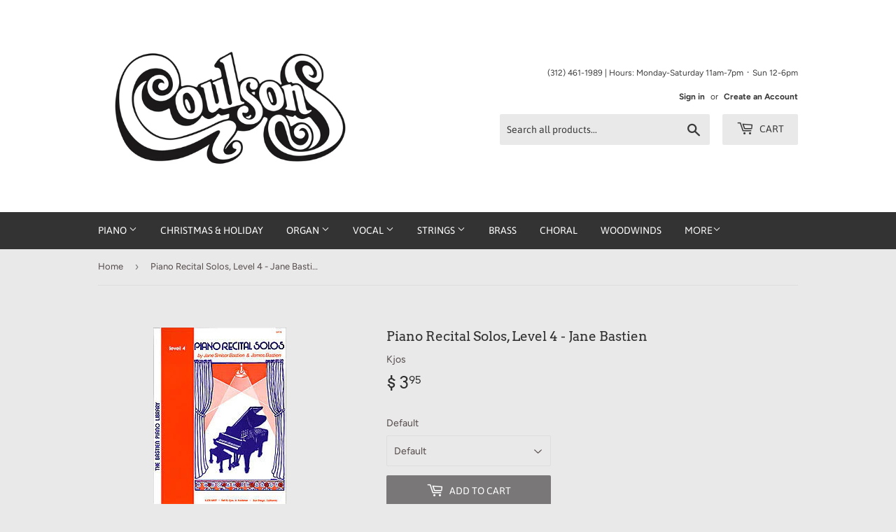

--- FILE ---
content_type: text/html; charset=utf-8
request_url: https://coulsonsmusic.com/products/piano-recital-solos-level-4-jane-bastien
body_size: 17959
content:
<!doctype html>
<html class="no-touch no-js">
<head>
  <script>(function(H){H.className=H.className.replace(/\bno-js\b/,'js')})(document.documentElement)</script>
  <!-- Basic page needs ================================================== -->
  <meta charset="utf-8">
  <meta http-equiv="X-UA-Compatible" content="IE=edge,chrome=1">

  

  <!-- Title and description ================================================== -->
  <title>
  Piano Recital Solos, Level 4 - Jane Bastien &ndash; Coulsons Sheet Music
  </title>

  
    <meta name="description" content="Piano Recital Solos, Level 4 composed by James Bastien and Jane Smisor Bastien. For piano (Bastien Supplementary Books). Bastien Piano. Bastien Piano Library. Instructional, Method and Solos. Level 4. Performance part. Standard notation and fingerings. 24 pages. Published by Neil A. Kjos Music Company (KJ.WP78). The or">
  

  <!-- Product meta ================================================== -->
  <!-- /snippets/social-meta-tags.liquid -->




<meta property="og:site_name" content="Coulsons Sheet Music">
<meta property="og:url" content="https://coulsonsmusic.com/products/piano-recital-solos-level-4-jane-bastien">
<meta property="og:title" content="Piano Recital Solos, Level 4 - Jane Bastien">
<meta property="og:type" content="product">
<meta property="og:description" content="Piano Recital Solos, Level 4 composed by James Bastien and Jane Smisor Bastien. For piano (Bastien Supplementary Books). Bastien Piano. Bastien Piano Library. Instructional, Method and Solos. Level 4. Performance part. Standard notation and fingerings. 24 pages. Published by Neil A. Kjos Music Company (KJ.WP78). The or">

  <meta property="og:price:amount" content="3.95">
  <meta property="og:price:currency" content="USD">

<meta property="og:image" content="http://coulsonsmusic.com/cdn/shop/products/315169_1200x1200.jpeg?v=1416243185">
<meta property="og:image:secure_url" content="https://coulsonsmusic.com/cdn/shop/products/315169_1200x1200.jpeg?v=1416243185">


  <meta name="twitter:site" content="@@coulsonsmusic">

<meta name="twitter:card" content="summary_large_image">
<meta name="twitter:title" content="Piano Recital Solos, Level 4 - Jane Bastien">
<meta name="twitter:description" content="Piano Recital Solos, Level 4 composed by James Bastien and Jane Smisor Bastien. For piano (Bastien Supplementary Books). Bastien Piano. Bastien Piano Library. Instructional, Method and Solos. Level 4. Performance part. Standard notation and fingerings. 24 pages. Published by Neil A. Kjos Music Company (KJ.WP78). The or">


  <!-- Helpers ================================================== -->
  <link rel="canonical" href="https://coulsonsmusic.com/products/piano-recital-solos-level-4-jane-bastien">
  <meta name="viewport" content="width=device-width,initial-scale=1">

  <!-- CSS ================================================== -->
  <link href="//coulsonsmusic.com/cdn/shop/t/17/assets/theme.scss.css?v=81667686995875843041759331699" rel="stylesheet" type="text/css" media="all" />

  <!-- Header hook for plugins ================================================== -->
  <script>window.performance && window.performance.mark && window.performance.mark('shopify.content_for_header.start');</script><meta id="shopify-digital-wallet" name="shopify-digital-wallet" content="/6756747/digital_wallets/dialog">
<meta name="shopify-checkout-api-token" content="76d3d699510a3d65a91eb12581e83564">
<meta id="in-context-paypal-metadata" data-shop-id="6756747" data-venmo-supported="false" data-environment="production" data-locale="en_US" data-paypal-v4="true" data-currency="USD">
<link rel="alternate" type="application/json+oembed" href="https://coulsonsmusic.com/products/piano-recital-solos-level-4-jane-bastien.oembed">
<script async="async" src="/checkouts/internal/preloads.js?locale=en-US"></script>
<link rel="preconnect" href="https://shop.app" crossorigin="anonymous">
<script async="async" src="https://shop.app/checkouts/internal/preloads.js?locale=en-US&shop_id=6756747" crossorigin="anonymous"></script>
<script id="shopify-features" type="application/json">{"accessToken":"76d3d699510a3d65a91eb12581e83564","betas":["rich-media-storefront-analytics"],"domain":"coulsonsmusic.com","predictiveSearch":true,"shopId":6756747,"locale":"en"}</script>
<script>var Shopify = Shopify || {};
Shopify.shop = "coulsons-sheet-music.myshopify.com";
Shopify.locale = "en";
Shopify.currency = {"active":"USD","rate":"1.0"};
Shopify.country = "US";
Shopify.theme = {"name":"Copy of Supply (New)","id":121520357481,"schema_name":"Supply","schema_version":"7.2.3","theme_store_id":679,"role":"main"};
Shopify.theme.handle = "null";
Shopify.theme.style = {"id":null,"handle":null};
Shopify.cdnHost = "coulsonsmusic.com/cdn";
Shopify.routes = Shopify.routes || {};
Shopify.routes.root = "/";</script>
<script type="module">!function(o){(o.Shopify=o.Shopify||{}).modules=!0}(window);</script>
<script>!function(o){function n(){var o=[];function n(){o.push(Array.prototype.slice.apply(arguments))}return n.q=o,n}var t=o.Shopify=o.Shopify||{};t.loadFeatures=n(),t.autoloadFeatures=n()}(window);</script>
<script>
  window.ShopifyPay = window.ShopifyPay || {};
  window.ShopifyPay.apiHost = "shop.app\/pay";
  window.ShopifyPay.redirectState = null;
</script>
<script id="shop-js-analytics" type="application/json">{"pageType":"product"}</script>
<script defer="defer" async type="module" src="//coulsonsmusic.com/cdn/shopifycloud/shop-js/modules/v2/client.init-shop-cart-sync_Bc8-qrdt.en.esm.js"></script>
<script defer="defer" async type="module" src="//coulsonsmusic.com/cdn/shopifycloud/shop-js/modules/v2/chunk.common_CmNk3qlo.esm.js"></script>
<script type="module">
  await import("//coulsonsmusic.com/cdn/shopifycloud/shop-js/modules/v2/client.init-shop-cart-sync_Bc8-qrdt.en.esm.js");
await import("//coulsonsmusic.com/cdn/shopifycloud/shop-js/modules/v2/chunk.common_CmNk3qlo.esm.js");

  window.Shopify.SignInWithShop?.initShopCartSync?.({"fedCMEnabled":true,"windoidEnabled":true});

</script>
<script>
  window.Shopify = window.Shopify || {};
  if (!window.Shopify.featureAssets) window.Shopify.featureAssets = {};
  window.Shopify.featureAssets['shop-js'] = {"shop-cart-sync":["modules/v2/client.shop-cart-sync_DOpY4EW0.en.esm.js","modules/v2/chunk.common_CmNk3qlo.esm.js"],"shop-button":["modules/v2/client.shop-button_CI-s0xGZ.en.esm.js","modules/v2/chunk.common_CmNk3qlo.esm.js"],"init-fed-cm":["modules/v2/client.init-fed-cm_D2vsy40D.en.esm.js","modules/v2/chunk.common_CmNk3qlo.esm.js"],"init-windoid":["modules/v2/client.init-windoid_CXNAd0Cm.en.esm.js","modules/v2/chunk.common_CmNk3qlo.esm.js"],"shop-toast-manager":["modules/v2/client.shop-toast-manager_Cx0C6may.en.esm.js","modules/v2/chunk.common_CmNk3qlo.esm.js"],"shop-cash-offers":["modules/v2/client.shop-cash-offers_CL9Nay2h.en.esm.js","modules/v2/chunk.common_CmNk3qlo.esm.js","modules/v2/chunk.modal_CvhjeixQ.esm.js"],"avatar":["modules/v2/client.avatar_BTnouDA3.en.esm.js"],"init-shop-email-lookup-coordinator":["modules/v2/client.init-shop-email-lookup-coordinator_B9mmbKi4.en.esm.js","modules/v2/chunk.common_CmNk3qlo.esm.js"],"init-shop-cart-sync":["modules/v2/client.init-shop-cart-sync_Bc8-qrdt.en.esm.js","modules/v2/chunk.common_CmNk3qlo.esm.js"],"pay-button":["modules/v2/client.pay-button_Bhm3077V.en.esm.js","modules/v2/chunk.common_CmNk3qlo.esm.js"],"init-customer-accounts-sign-up":["modules/v2/client.init-customer-accounts-sign-up_C7zhr03q.en.esm.js","modules/v2/client.shop-login-button_BbMx65lK.en.esm.js","modules/v2/chunk.common_CmNk3qlo.esm.js","modules/v2/chunk.modal_CvhjeixQ.esm.js"],"init-shop-for-new-customer-accounts":["modules/v2/client.init-shop-for-new-customer-accounts_rLbLSDTe.en.esm.js","modules/v2/client.shop-login-button_BbMx65lK.en.esm.js","modules/v2/chunk.common_CmNk3qlo.esm.js","modules/v2/chunk.modal_CvhjeixQ.esm.js"],"checkout-modal":["modules/v2/client.checkout-modal_Fp9GouFF.en.esm.js","modules/v2/chunk.common_CmNk3qlo.esm.js","modules/v2/chunk.modal_CvhjeixQ.esm.js"],"init-customer-accounts":["modules/v2/client.init-customer-accounts_DkVf8Jdu.en.esm.js","modules/v2/client.shop-login-button_BbMx65lK.en.esm.js","modules/v2/chunk.common_CmNk3qlo.esm.js","modules/v2/chunk.modal_CvhjeixQ.esm.js"],"shop-login-button":["modules/v2/client.shop-login-button_BbMx65lK.en.esm.js","modules/v2/chunk.common_CmNk3qlo.esm.js","modules/v2/chunk.modal_CvhjeixQ.esm.js"],"shop-login":["modules/v2/client.shop-login_B9KWmZaW.en.esm.js","modules/v2/chunk.common_CmNk3qlo.esm.js","modules/v2/chunk.modal_CvhjeixQ.esm.js"],"shop-follow-button":["modules/v2/client.shop-follow-button_B-omSWeu.en.esm.js","modules/v2/chunk.common_CmNk3qlo.esm.js","modules/v2/chunk.modal_CvhjeixQ.esm.js"],"lead-capture":["modules/v2/client.lead-capture_DZQFWrYz.en.esm.js","modules/v2/chunk.common_CmNk3qlo.esm.js","modules/v2/chunk.modal_CvhjeixQ.esm.js"],"payment-terms":["modules/v2/client.payment-terms_Bl_bs7GP.en.esm.js","modules/v2/chunk.common_CmNk3qlo.esm.js","modules/v2/chunk.modal_CvhjeixQ.esm.js"]};
</script>
<script id="__st">var __st={"a":6756747,"offset":-21600,"reqid":"88b159c6-3882-4cab-82a0-773a54ab5f32-1762194677","pageurl":"coulsonsmusic.com\/products\/piano-recital-solos-level-4-jane-bastien","u":"e4e813468fd2","p":"product","rtyp":"product","rid":389995743};</script>
<script>window.ShopifyPaypalV4VisibilityTracking = true;</script>
<script id="captcha-bootstrap">!function(){'use strict';const t='contact',e='account',n='new_comment',o=[[t,t],['blogs',n],['comments',n],[t,'customer']],c=[[e,'customer_login'],[e,'guest_login'],[e,'recover_customer_password'],[e,'create_customer']],r=t=>t.map((([t,e])=>`form[action*='/${t}']:not([data-nocaptcha='true']) input[name='form_type'][value='${e}']`)).join(','),a=t=>()=>t?[...document.querySelectorAll(t)].map((t=>t.form)):[];function s(){const t=[...o],e=r(t);return a(e)}const i='password',u='form_key',d=['recaptcha-v3-token','g-recaptcha-response','h-captcha-response',i],f=()=>{try{return window.sessionStorage}catch{return}},m='__shopify_v',_=t=>t.elements[u];function p(t,e,n=!1){try{const o=window.sessionStorage,c=JSON.parse(o.getItem(e)),{data:r}=function(t){const{data:e,action:n}=t;return t[m]||n?{data:e,action:n}:{data:t,action:n}}(c);for(const[e,n]of Object.entries(r))t.elements[e]&&(t.elements[e].value=n);n&&o.removeItem(e)}catch(o){console.error('form repopulation failed',{error:o})}}const l='form_type',E='cptcha';function T(t){t.dataset[E]=!0}const w=window,h=w.document,L='Shopify',v='ce_forms',y='captcha';let A=!1;((t,e)=>{const n=(g='f06e6c50-85a8-45c8-87d0-21a2b65856fe',I='https://cdn.shopify.com/shopifycloud/storefront-forms-hcaptcha/ce_storefront_forms_captcha_hcaptcha.v1.5.2.iife.js',D={infoText:'Protected by hCaptcha',privacyText:'Privacy',termsText:'Terms'},(t,e,n)=>{const o=w[L][v],c=o.bindForm;if(c)return c(t,g,e,D).then(n);var r;o.q.push([[t,g,e,D],n]),r=I,A||(h.body.append(Object.assign(h.createElement('script'),{id:'captcha-provider',async:!0,src:r})),A=!0)});var g,I,D;w[L]=w[L]||{},w[L][v]=w[L][v]||{},w[L][v].q=[],w[L][y]=w[L][y]||{},w[L][y].protect=function(t,e){n(t,void 0,e),T(t)},Object.freeze(w[L][y]),function(t,e,n,w,h,L){const[v,y,A,g]=function(t,e,n){const i=e?o:[],u=t?c:[],d=[...i,...u],f=r(d),m=r(i),_=r(d.filter((([t,e])=>n.includes(e))));return[a(f),a(m),a(_),s()]}(w,h,L),I=t=>{const e=t.target;return e instanceof HTMLFormElement?e:e&&e.form},D=t=>v().includes(t);t.addEventListener('submit',(t=>{const e=I(t);if(!e)return;const n=D(e)&&!e.dataset.hcaptchaBound&&!e.dataset.recaptchaBound,o=_(e),c=g().includes(e)&&(!o||!o.value);(n||c)&&t.preventDefault(),c&&!n&&(function(t){try{if(!f())return;!function(t){const e=f();if(!e)return;const n=_(t);if(!n)return;const o=n.value;o&&e.removeItem(o)}(t);const e=Array.from(Array(32),(()=>Math.random().toString(36)[2])).join('');!function(t,e){_(t)||t.append(Object.assign(document.createElement('input'),{type:'hidden',name:u})),t.elements[u].value=e}(t,e),function(t,e){const n=f();if(!n)return;const o=[...t.querySelectorAll(`input[type='${i}']`)].map((({name:t})=>t)),c=[...d,...o],r={};for(const[a,s]of new FormData(t).entries())c.includes(a)||(r[a]=s);n.setItem(e,JSON.stringify({[m]:1,action:t.action,data:r}))}(t,e)}catch(e){console.error('failed to persist form',e)}}(e),e.submit())}));const S=(t,e)=>{t&&!t.dataset[E]&&(n(t,e.some((e=>e===t))),T(t))};for(const o of['focusin','change'])t.addEventListener(o,(t=>{const e=I(t);D(e)&&S(e,y())}));const B=e.get('form_key'),M=e.get(l),P=B&&M;t.addEventListener('DOMContentLoaded',(()=>{const t=y();if(P)for(const e of t)e.elements[l].value===M&&p(e,B);[...new Set([...A(),...v().filter((t=>'true'===t.dataset.shopifyCaptcha))])].forEach((e=>S(e,t)))}))}(h,new URLSearchParams(w.location.search),n,t,e,['guest_login'])})(!0,!0)}();</script>
<script integrity="sha256-52AcMU7V7pcBOXWImdc/TAGTFKeNjmkeM1Pvks/DTgc=" data-source-attribution="shopify.loadfeatures" defer="defer" src="//coulsonsmusic.com/cdn/shopifycloud/storefront/assets/storefront/load_feature-81c60534.js" crossorigin="anonymous"></script>
<script crossorigin="anonymous" defer="defer" src="//coulsonsmusic.com/cdn/shopifycloud/storefront/assets/shopify_pay/storefront-65b4c6d7.js?v=20250812"></script>
<script data-source-attribution="shopify.dynamic_checkout.dynamic.init">var Shopify=Shopify||{};Shopify.PaymentButton=Shopify.PaymentButton||{isStorefrontPortableWallets:!0,init:function(){window.Shopify.PaymentButton.init=function(){};var t=document.createElement("script");t.src="https://coulsonsmusic.com/cdn/shopifycloud/portable-wallets/latest/portable-wallets.en.js",t.type="module",document.head.appendChild(t)}};
</script>
<script data-source-attribution="shopify.dynamic_checkout.buyer_consent">
  function portableWalletsHideBuyerConsent(e){var t=document.getElementById("shopify-buyer-consent"),n=document.getElementById("shopify-subscription-policy-button");t&&n&&(t.classList.add("hidden"),t.setAttribute("aria-hidden","true"),n.removeEventListener("click",e))}function portableWalletsShowBuyerConsent(e){var t=document.getElementById("shopify-buyer-consent"),n=document.getElementById("shopify-subscription-policy-button");t&&n&&(t.classList.remove("hidden"),t.removeAttribute("aria-hidden"),n.addEventListener("click",e))}window.Shopify?.PaymentButton&&(window.Shopify.PaymentButton.hideBuyerConsent=portableWalletsHideBuyerConsent,window.Shopify.PaymentButton.showBuyerConsent=portableWalletsShowBuyerConsent);
</script>
<script data-source-attribution="shopify.dynamic_checkout.cart.bootstrap">document.addEventListener("DOMContentLoaded",(function(){function t(){return document.querySelector("shopify-accelerated-checkout-cart, shopify-accelerated-checkout")}if(t())Shopify.PaymentButton.init();else{new MutationObserver((function(e,n){t()&&(Shopify.PaymentButton.init(),n.disconnect())})).observe(document.body,{childList:!0,subtree:!0})}}));
</script>
<link id="shopify-accelerated-checkout-styles" rel="stylesheet" media="screen" href="https://coulsonsmusic.com/cdn/shopifycloud/portable-wallets/latest/accelerated-checkout-backwards-compat.css" crossorigin="anonymous">
<style id="shopify-accelerated-checkout-cart">
        #shopify-buyer-consent {
  margin-top: 1em;
  display: inline-block;
  width: 100%;
}

#shopify-buyer-consent.hidden {
  display: none;
}

#shopify-subscription-policy-button {
  background: none;
  border: none;
  padding: 0;
  text-decoration: underline;
  font-size: inherit;
  cursor: pointer;
}

#shopify-subscription-policy-button::before {
  box-shadow: none;
}

      </style>

<script>window.performance && window.performance.mark && window.performance.mark('shopify.content_for_header.end');</script>

  
  

  <script src="//coulsonsmusic.com/cdn/shop/t/17/assets/jquery-2.2.3.min.js?v=58211863146907186831646950073" type="text/javascript"></script>

  <script src="//coulsonsmusic.com/cdn/shop/t/17/assets/lazysizes.min.js?v=8147953233334221341646950073" async="async"></script>
  <script src="//coulsonsmusic.com/cdn/shop/t/17/assets/vendor.js?v=106177282645720727331646950076" defer="defer"></script>
  <script src="//coulsonsmusic.com/cdn/shop/t/17/assets/theme.js?v=44202447189188672501646950087" defer="defer"></script>



  <!-- "snippets/shogun-head.liquid" was not rendered, the associated app was uninstalled -->
<link href="https://monorail-edge.shopifysvc.com" rel="dns-prefetch">
<script>(function(){if ("sendBeacon" in navigator && "performance" in window) {try {var session_token_from_headers = performance.getEntriesByType('navigation')[0].serverTiming.find(x => x.name == '_s').description;} catch {var session_token_from_headers = undefined;}var session_cookie_matches = document.cookie.match(/_shopify_s=([^;]*)/);var session_token_from_cookie = session_cookie_matches && session_cookie_matches.length === 2 ? session_cookie_matches[1] : "";var session_token = session_token_from_headers || session_token_from_cookie || "";function handle_abandonment_event(e) {var entries = performance.getEntries().filter(function(entry) {return /monorail-edge.shopifysvc.com/.test(entry.name);});if (!window.abandonment_tracked && entries.length === 0) {window.abandonment_tracked = true;var currentMs = Date.now();var navigation_start = performance.timing.navigationStart;var payload = {shop_id: 6756747,url: window.location.href,navigation_start,duration: currentMs - navigation_start,session_token,page_type: "product"};window.navigator.sendBeacon("https://monorail-edge.shopifysvc.com/v1/produce", JSON.stringify({schema_id: "online_store_buyer_site_abandonment/1.1",payload: payload,metadata: {event_created_at_ms: currentMs,event_sent_at_ms: currentMs}}));}}window.addEventListener('pagehide', handle_abandonment_event);}}());</script>
<script id="web-pixels-manager-setup">(function e(e,d,r,n,o){if(void 0===o&&(o={}),!Boolean(null===(a=null===(i=window.Shopify)||void 0===i?void 0:i.analytics)||void 0===a?void 0:a.replayQueue)){var i,a;window.Shopify=window.Shopify||{};var t=window.Shopify;t.analytics=t.analytics||{};var s=t.analytics;s.replayQueue=[],s.publish=function(e,d,r){return s.replayQueue.push([e,d,r]),!0};try{self.performance.mark("wpm:start")}catch(e){}var l=function(){var e={modern:/Edge?\/(1{2}[4-9]|1[2-9]\d|[2-9]\d{2}|\d{4,})\.\d+(\.\d+|)|Firefox\/(1{2}[4-9]|1[2-9]\d|[2-9]\d{2}|\d{4,})\.\d+(\.\d+|)|Chrom(ium|e)\/(9{2}|\d{3,})\.\d+(\.\d+|)|(Maci|X1{2}).+ Version\/(15\.\d+|(1[6-9]|[2-9]\d|\d{3,})\.\d+)([,.]\d+|)( \(\w+\)|)( Mobile\/\w+|) Safari\/|Chrome.+OPR\/(9{2}|\d{3,})\.\d+\.\d+|(CPU[ +]OS|iPhone[ +]OS|CPU[ +]iPhone|CPU IPhone OS|CPU iPad OS)[ +]+(15[._]\d+|(1[6-9]|[2-9]\d|\d{3,})[._]\d+)([._]\d+|)|Android:?[ /-](13[3-9]|1[4-9]\d|[2-9]\d{2}|\d{4,})(\.\d+|)(\.\d+|)|Android.+Firefox\/(13[5-9]|1[4-9]\d|[2-9]\d{2}|\d{4,})\.\d+(\.\d+|)|Android.+Chrom(ium|e)\/(13[3-9]|1[4-9]\d|[2-9]\d{2}|\d{4,})\.\d+(\.\d+|)|SamsungBrowser\/([2-9]\d|\d{3,})\.\d+/,legacy:/Edge?\/(1[6-9]|[2-9]\d|\d{3,})\.\d+(\.\d+|)|Firefox\/(5[4-9]|[6-9]\d|\d{3,})\.\d+(\.\d+|)|Chrom(ium|e)\/(5[1-9]|[6-9]\d|\d{3,})\.\d+(\.\d+|)([\d.]+$|.*Safari\/(?![\d.]+ Edge\/[\d.]+$))|(Maci|X1{2}).+ Version\/(10\.\d+|(1[1-9]|[2-9]\d|\d{3,})\.\d+)([,.]\d+|)( \(\w+\)|)( Mobile\/\w+|) Safari\/|Chrome.+OPR\/(3[89]|[4-9]\d|\d{3,})\.\d+\.\d+|(CPU[ +]OS|iPhone[ +]OS|CPU[ +]iPhone|CPU IPhone OS|CPU iPad OS)[ +]+(10[._]\d+|(1[1-9]|[2-9]\d|\d{3,})[._]\d+)([._]\d+|)|Android:?[ /-](13[3-9]|1[4-9]\d|[2-9]\d{2}|\d{4,})(\.\d+|)(\.\d+|)|Mobile Safari.+OPR\/([89]\d|\d{3,})\.\d+\.\d+|Android.+Firefox\/(13[5-9]|1[4-9]\d|[2-9]\d{2}|\d{4,})\.\d+(\.\d+|)|Android.+Chrom(ium|e)\/(13[3-9]|1[4-9]\d|[2-9]\d{2}|\d{4,})\.\d+(\.\d+|)|Android.+(UC? ?Browser|UCWEB|U3)[ /]?(15\.([5-9]|\d{2,})|(1[6-9]|[2-9]\d|\d{3,})\.\d+)\.\d+|SamsungBrowser\/(5\.\d+|([6-9]|\d{2,})\.\d+)|Android.+MQ{2}Browser\/(14(\.(9|\d{2,})|)|(1[5-9]|[2-9]\d|\d{3,})(\.\d+|))(\.\d+|)|K[Aa][Ii]OS\/(3\.\d+|([4-9]|\d{2,})\.\d+)(\.\d+|)/},d=e.modern,r=e.legacy,n=navigator.userAgent;return n.match(d)?"modern":n.match(r)?"legacy":"unknown"}(),u="modern"===l?"modern":"legacy",c=(null!=n?n:{modern:"",legacy:""})[u],f=function(e){return[e.baseUrl,"/wpm","/b",e.hashVersion,"modern"===e.buildTarget?"m":"l",".js"].join("")}({baseUrl:d,hashVersion:r,buildTarget:u}),m=function(e){var d=e.version,r=e.bundleTarget,n=e.surface,o=e.pageUrl,i=e.monorailEndpoint;return{emit:function(e){var a=e.status,t=e.errorMsg,s=(new Date).getTime(),l=JSON.stringify({metadata:{event_sent_at_ms:s},events:[{schema_id:"web_pixels_manager_load/3.1",payload:{version:d,bundle_target:r,page_url:o,status:a,surface:n,error_msg:t},metadata:{event_created_at_ms:s}}]});if(!i)return console&&console.warn&&console.warn("[Web Pixels Manager] No Monorail endpoint provided, skipping logging."),!1;try{return self.navigator.sendBeacon.bind(self.navigator)(i,l)}catch(e){}var u=new XMLHttpRequest;try{return u.open("POST",i,!0),u.setRequestHeader("Content-Type","text/plain"),u.send(l),!0}catch(e){return console&&console.warn&&console.warn("[Web Pixels Manager] Got an unhandled error while logging to Monorail."),!1}}}}({version:r,bundleTarget:l,surface:e.surface,pageUrl:self.location.href,monorailEndpoint:e.monorailEndpoint});try{o.browserTarget=l,function(e){var d=e.src,r=e.async,n=void 0===r||r,o=e.onload,i=e.onerror,a=e.sri,t=e.scriptDataAttributes,s=void 0===t?{}:t,l=document.createElement("script"),u=document.querySelector("head"),c=document.querySelector("body");if(l.async=n,l.src=d,a&&(l.integrity=a,l.crossOrigin="anonymous"),s)for(var f in s)if(Object.prototype.hasOwnProperty.call(s,f))try{l.dataset[f]=s[f]}catch(e){}if(o&&l.addEventListener("load",o),i&&l.addEventListener("error",i),u)u.appendChild(l);else{if(!c)throw new Error("Did not find a head or body element to append the script");c.appendChild(l)}}({src:f,async:!0,onload:function(){if(!function(){var e,d;return Boolean(null===(d=null===(e=window.Shopify)||void 0===e?void 0:e.analytics)||void 0===d?void 0:d.initialized)}()){var d=window.webPixelsManager.init(e)||void 0;if(d){var r=window.Shopify.analytics;r.replayQueue.forEach((function(e){var r=e[0],n=e[1],o=e[2];d.publishCustomEvent(r,n,o)})),r.replayQueue=[],r.publish=d.publishCustomEvent,r.visitor=d.visitor,r.initialized=!0}}},onerror:function(){return m.emit({status:"failed",errorMsg:"".concat(f," has failed to load")})},sri:function(e){var d=/^sha384-[A-Za-z0-9+/=]+$/;return"string"==typeof e&&d.test(e)}(c)?c:"",scriptDataAttributes:o}),m.emit({status:"loading"})}catch(e){m.emit({status:"failed",errorMsg:(null==e?void 0:e.message)||"Unknown error"})}}})({shopId: 6756747,storefrontBaseUrl: "https://coulsonsmusic.com",extensionsBaseUrl: "https://extensions.shopifycdn.com/cdn/shopifycloud/web-pixels-manager",monorailEndpoint: "https://monorail-edge.shopifysvc.com/unstable/produce_batch",surface: "storefront-renderer",enabledBetaFlags: ["2dca8a86"],webPixelsConfigList: [{"id":"shopify-app-pixel","configuration":"{}","eventPayloadVersion":"v1","runtimeContext":"STRICT","scriptVersion":"0450","apiClientId":"shopify-pixel","type":"APP","privacyPurposes":["ANALYTICS","MARKETING"]},{"id":"shopify-custom-pixel","eventPayloadVersion":"v1","runtimeContext":"LAX","scriptVersion":"0450","apiClientId":"shopify-pixel","type":"CUSTOM","privacyPurposes":["ANALYTICS","MARKETING"]}],isMerchantRequest: false,initData: {"shop":{"name":"Coulsons Sheet Music","paymentSettings":{"currencyCode":"USD"},"myshopifyDomain":"coulsons-sheet-music.myshopify.com","countryCode":"US","storefrontUrl":"https:\/\/coulsonsmusic.com"},"customer":null,"cart":null,"checkout":null,"productVariants":[{"price":{"amount":3.95,"currencyCode":"USD"},"product":{"title":"Piano Recital Solos, Level 4 - Jane Bastien","vendor":"Kjos","id":"389995743","untranslatedTitle":"Piano Recital Solos, Level 4 - Jane Bastien","url":"\/products\/piano-recital-solos-level-4-jane-bastien","type":"Bastien"},"id":"913624587","image":{"src":"\/\/coulsonsmusic.com\/cdn\/shop\/products\/315169.jpeg?v=1416243185"},"sku":null,"title":"Default","untranslatedTitle":"Default"}],"purchasingCompany":null},},"https://coulsonsmusic.com/cdn","5303c62bw494ab25dp0d72f2dcm48e21f5a",{"modern":"","legacy":""},{"shopId":"6756747","storefrontBaseUrl":"https:\/\/coulsonsmusic.com","extensionBaseUrl":"https:\/\/extensions.shopifycdn.com\/cdn\/shopifycloud\/web-pixels-manager","surface":"storefront-renderer","enabledBetaFlags":"[\"2dca8a86\"]","isMerchantRequest":"false","hashVersion":"5303c62bw494ab25dp0d72f2dcm48e21f5a","publish":"custom","events":"[[\"page_viewed\",{}],[\"product_viewed\",{\"productVariant\":{\"price\":{\"amount\":3.95,\"currencyCode\":\"USD\"},\"product\":{\"title\":\"Piano Recital Solos, Level 4 - Jane Bastien\",\"vendor\":\"Kjos\",\"id\":\"389995743\",\"untranslatedTitle\":\"Piano Recital Solos, Level 4 - Jane Bastien\",\"url\":\"\/products\/piano-recital-solos-level-4-jane-bastien\",\"type\":\"Bastien\"},\"id\":\"913624587\",\"image\":{\"src\":\"\/\/coulsonsmusic.com\/cdn\/shop\/products\/315169.jpeg?v=1416243185\"},\"sku\":null,\"title\":\"Default\",\"untranslatedTitle\":\"Default\"}}]]"});</script><script>
  window.ShopifyAnalytics = window.ShopifyAnalytics || {};
  window.ShopifyAnalytics.meta = window.ShopifyAnalytics.meta || {};
  window.ShopifyAnalytics.meta.currency = 'USD';
  var meta = {"product":{"id":389995743,"gid":"gid:\/\/shopify\/Product\/389995743","vendor":"Kjos","type":"Bastien","variants":[{"id":913624587,"price":395,"name":"Piano Recital Solos, Level 4 - Jane Bastien","public_title":null,"sku":null}],"remote":false},"page":{"pageType":"product","resourceType":"product","resourceId":389995743}};
  for (var attr in meta) {
    window.ShopifyAnalytics.meta[attr] = meta[attr];
  }
</script>
<script class="analytics">
  (function () {
    var customDocumentWrite = function(content) {
      var jquery = null;

      if (window.jQuery) {
        jquery = window.jQuery;
      } else if (window.Checkout && window.Checkout.$) {
        jquery = window.Checkout.$;
      }

      if (jquery) {
        jquery('body').append(content);
      }
    };

    var hasLoggedConversion = function(token) {
      if (token) {
        return document.cookie.indexOf('loggedConversion=' + token) !== -1;
      }
      return false;
    }

    var setCookieIfConversion = function(token) {
      if (token) {
        var twoMonthsFromNow = new Date(Date.now());
        twoMonthsFromNow.setMonth(twoMonthsFromNow.getMonth() + 2);

        document.cookie = 'loggedConversion=' + token + '; expires=' + twoMonthsFromNow;
      }
    }

    var trekkie = window.ShopifyAnalytics.lib = window.trekkie = window.trekkie || [];
    if (trekkie.integrations) {
      return;
    }
    trekkie.methods = [
      'identify',
      'page',
      'ready',
      'track',
      'trackForm',
      'trackLink'
    ];
    trekkie.factory = function(method) {
      return function() {
        var args = Array.prototype.slice.call(arguments);
        args.unshift(method);
        trekkie.push(args);
        return trekkie;
      };
    };
    for (var i = 0; i < trekkie.methods.length; i++) {
      var key = trekkie.methods[i];
      trekkie[key] = trekkie.factory(key);
    }
    trekkie.load = function(config) {
      trekkie.config = config || {};
      trekkie.config.initialDocumentCookie = document.cookie;
      var first = document.getElementsByTagName('script')[0];
      var script = document.createElement('script');
      script.type = 'text/javascript';
      script.onerror = function(e) {
        var scriptFallback = document.createElement('script');
        scriptFallback.type = 'text/javascript';
        scriptFallback.onerror = function(error) {
                var Monorail = {
      produce: function produce(monorailDomain, schemaId, payload) {
        var currentMs = new Date().getTime();
        var event = {
          schema_id: schemaId,
          payload: payload,
          metadata: {
            event_created_at_ms: currentMs,
            event_sent_at_ms: currentMs
          }
        };
        return Monorail.sendRequest("https://" + monorailDomain + "/v1/produce", JSON.stringify(event));
      },
      sendRequest: function sendRequest(endpointUrl, payload) {
        // Try the sendBeacon API
        if (window && window.navigator && typeof window.navigator.sendBeacon === 'function' && typeof window.Blob === 'function' && !Monorail.isIos12()) {
          var blobData = new window.Blob([payload], {
            type: 'text/plain'
          });

          if (window.navigator.sendBeacon(endpointUrl, blobData)) {
            return true;
          } // sendBeacon was not successful

        } // XHR beacon

        var xhr = new XMLHttpRequest();

        try {
          xhr.open('POST', endpointUrl);
          xhr.setRequestHeader('Content-Type', 'text/plain');
          xhr.send(payload);
        } catch (e) {
          console.log(e);
        }

        return false;
      },
      isIos12: function isIos12() {
        return window.navigator.userAgent.lastIndexOf('iPhone; CPU iPhone OS 12_') !== -1 || window.navigator.userAgent.lastIndexOf('iPad; CPU OS 12_') !== -1;
      }
    };
    Monorail.produce('monorail-edge.shopifysvc.com',
      'trekkie_storefront_load_errors/1.1',
      {shop_id: 6756747,
      theme_id: 121520357481,
      app_name: "storefront",
      context_url: window.location.href,
      source_url: "//coulsonsmusic.com/cdn/s/trekkie.storefront.5ad93876886aa0a32f5bade9f25632a26c6f183a.min.js"});

        };
        scriptFallback.async = true;
        scriptFallback.src = '//coulsonsmusic.com/cdn/s/trekkie.storefront.5ad93876886aa0a32f5bade9f25632a26c6f183a.min.js';
        first.parentNode.insertBefore(scriptFallback, first);
      };
      script.async = true;
      script.src = '//coulsonsmusic.com/cdn/s/trekkie.storefront.5ad93876886aa0a32f5bade9f25632a26c6f183a.min.js';
      first.parentNode.insertBefore(script, first);
    };
    trekkie.load(
      {"Trekkie":{"appName":"storefront","development":false,"defaultAttributes":{"shopId":6756747,"isMerchantRequest":null,"themeId":121520357481,"themeCityHash":"10089204624475732005","contentLanguage":"en","currency":"USD","eventMetadataId":"c3dd8b15-ddb1-44b7-88da-cc9a0d9b0a0d"},"isServerSideCookieWritingEnabled":true,"monorailRegion":"shop_domain","enabledBetaFlags":["f0df213a"]},"Session Attribution":{},"S2S":{"facebookCapiEnabled":false,"source":"trekkie-storefront-renderer","apiClientId":580111}}
    );

    var loaded = false;
    trekkie.ready(function() {
      if (loaded) return;
      loaded = true;

      window.ShopifyAnalytics.lib = window.trekkie;

      var originalDocumentWrite = document.write;
      document.write = customDocumentWrite;
      try { window.ShopifyAnalytics.merchantGoogleAnalytics.call(this); } catch(error) {};
      document.write = originalDocumentWrite;

      window.ShopifyAnalytics.lib.page(null,{"pageType":"product","resourceType":"product","resourceId":389995743,"shopifyEmitted":true});

      var match = window.location.pathname.match(/checkouts\/(.+)\/(thank_you|post_purchase)/)
      var token = match? match[1]: undefined;
      if (!hasLoggedConversion(token)) {
        setCookieIfConversion(token);
        window.ShopifyAnalytics.lib.track("Viewed Product",{"currency":"USD","variantId":913624587,"productId":389995743,"productGid":"gid:\/\/shopify\/Product\/389995743","name":"Piano Recital Solos, Level 4 - Jane Bastien","price":"3.95","sku":null,"brand":"Kjos","variant":null,"category":"Bastien","nonInteraction":true,"remote":false},undefined,undefined,{"shopifyEmitted":true});
      window.ShopifyAnalytics.lib.track("monorail:\/\/trekkie_storefront_viewed_product\/1.1",{"currency":"USD","variantId":913624587,"productId":389995743,"productGid":"gid:\/\/shopify\/Product\/389995743","name":"Piano Recital Solos, Level 4 - Jane Bastien","price":"3.95","sku":null,"brand":"Kjos","variant":null,"category":"Bastien","nonInteraction":true,"remote":false,"referer":"https:\/\/coulsonsmusic.com\/products\/piano-recital-solos-level-4-jane-bastien"});
      }
    });


        var eventsListenerScript = document.createElement('script');
        eventsListenerScript.async = true;
        eventsListenerScript.src = "//coulsonsmusic.com/cdn/shopifycloud/storefront/assets/shop_events_listener-3da45d37.js";
        document.getElementsByTagName('head')[0].appendChild(eventsListenerScript);

})();</script>
<script
  defer
  src="https://coulsonsmusic.com/cdn/shopifycloud/perf-kit/shopify-perf-kit-2.1.2.min.js"
  data-application="storefront-renderer"
  data-shop-id="6756747"
  data-render-region="gcp-us-central1"
  data-page-type="product"
  data-theme-instance-id="121520357481"
  data-theme-name="Supply"
  data-theme-version="7.2.3"
  data-monorail-region="shop_domain"
  data-resource-timing-sampling-rate="10"
  data-shs="true"
  data-shs-beacon="true"
  data-shs-export-with-fetch="true"
  data-shs-logs-sample-rate="1"
></script>
</head>

<body id="piano-recital-solos-level-4-jane-bastien" class="template-product" >

  <div id="shopify-section-header" class="shopify-section header-section"><header class="site-header" role="banner" data-section-id="header" data-section-type="header-section">
  <div class="wrapper">

    <div class="grid--full">
      <div class="grid-item large--one-half">
        
          <div class="h1 header-logo" itemscope itemtype="http://schema.org/Organization">
        
          
          

          <a href="/" itemprop="url">
            <div class="lazyload__image-wrapper no-js header-logo__image" style="max-width:375px;">
              <div style="padding-top:56.83549977588526%;">
                <img class="lazyload js"
                  data-src="//coulsonsmusic.com/cdn/shop/files/Coulsons-2_{width}x.png?v=1614298329"
                  data-widths="[180, 360, 540, 720, 900, 1080, 1296, 1512, 1728, 2048]"
                  data-aspectratio="1.7594637223974763"
                  data-sizes="auto"
                  alt="Coulsons Sheet Music"
                  style="width:375px;">
              </div>
            </div>
            <noscript>
              
              <img src="//coulsonsmusic.com/cdn/shop/files/Coulsons-2_375x.png?v=1614298329"
                srcset="//coulsonsmusic.com/cdn/shop/files/Coulsons-2_375x.png?v=1614298329 1x, //coulsonsmusic.com/cdn/shop/files/Coulsons-2_375x@2x.png?v=1614298329 2x"
                alt="Coulsons Sheet Music"
                itemprop="logo"
                style="max-width:375px;">
            </noscript>
          </a>
          
        
          </div>
        
      </div>

      <div class="grid-item large--one-half text-center large--text-right">
        
          <div class="site-header--text-links">
            
              

                <p>(312) 461-1989  |  Hours: Monday-Saturday 11am-7pm ᛫ Sun 12-6pm</p>

              
            

            
              <span class="site-header--meta-links medium-down--hide">
                
                  <a href="/account/login" id="customer_login_link">Sign in</a>
                  <span class="site-header--spacer">or</span>
                  <a href="/account/register" id="customer_register_link">Create an Account</a>
                
              </span>
            
          </div>

          <br class="medium-down--hide">
        

        <form action="/search" method="get" class="search-bar" role="search">
  <input type="hidden" name="type" value="product">

  <input type="search" name="q" value="" placeholder="Search all products..." aria-label="Search all products...">
  <button type="submit" class="search-bar--submit icon-fallback-text">
    <span class="icon icon-search" aria-hidden="true"></span>
    <span class="fallback-text">Search</span>
  </button>
</form>


        <a href="/cart" class="header-cart-btn cart-toggle">
          <span class="icon icon-cart"></span>
          Cart <span class="cart-count cart-badge--desktop hidden-count">0</span>
        </a>
      </div>
    </div>

  </div>
</header>

<div id="mobileNavBar">
  <div class="display-table-cell">
    <button class="menu-toggle mobileNavBar-link" aria-controls="navBar" aria-expanded="false"><span class="icon icon-hamburger" aria-hidden="true"></span>Menu</button>
  </div>
  <div class="display-table-cell">
    <a href="/cart" class="cart-toggle mobileNavBar-link">
      <span class="icon icon-cart"></span>
      Cart <span class="cart-count hidden-count">0</span>
    </a>
  </div>
</div>

<nav class="nav-bar" id="navBar" role="navigation">
  <div class="wrapper">
    <form action="/search" method="get" class="search-bar" role="search">
  <input type="hidden" name="type" value="product">

  <input type="search" name="q" value="" placeholder="Search all products..." aria-label="Search all products...">
  <button type="submit" class="search-bar--submit icon-fallback-text">
    <span class="icon icon-search" aria-hidden="true"></span>
    <span class="fallback-text">Search</span>
  </button>
</form>

    <ul class="mobile-nav" id="MobileNav">
  
  <li class="large--hide">
    <a href="/">Home</a>
  </li>
  
  
    
      
      <li
        class="mobile-nav--has-dropdown "
        aria-haspopup="true">
        <a
          href="/collections/piano"
          class="mobile-nav--link"
          data-meganav-type="parent"
          >
            Piano
        </a>
        <button class="icon icon-arrow-down mobile-nav--button"
          aria-expanded="false"
          aria-label="Piano Menu">
        </button>
        <ul
          id="MenuParent-1"
          class="mobile-nav--dropdown "
          data-meganav-dropdown>
          
            
              <li>
                <a
                  href="/collections/piano-duets"
                  class="mobile-nav--link"
                  data-meganav-type="child"
                  >
                    Piano Duets
                </a>
              </li>
            
          
            
              <li>
                <a
                  href="/collections/piano-ensembles"
                  class="mobile-nav--link"
                  data-meganav-type="child"
                  >
                    Piano Ensembles
                </a>
              </li>
            
          
            
              <li>
                <a
                  href="/collections/piano-methods"
                  class="mobile-nav--link"
                  data-meganav-type="child"
                  >
                    Piano Methods
                </a>
              </li>
            
          
            
              <li>
                <a
                  href="/collections/student-methods"
                  class="mobile-nav--link"
                  data-meganav-type="child"
                  >
                    Student Methods
                </a>
              </li>
            
          
        </ul>
      </li>
    
  
    
      <li>
        <a
          href="/collections/holiday-season"
          class="mobile-nav--link"
          data-meganav-type="child"
          >
            Christmas &amp; Holiday
        </a>
      </li>
    
  
    
      
      <li
        class="mobile-nav--has-dropdown "
        aria-haspopup="true">
        <a
          href="/collections/organ"
          class="mobile-nav--link"
          data-meganav-type="parent"
          >
            Organ
        </a>
        <button class="icon icon-arrow-down mobile-nav--button"
          aria-expanded="false"
          aria-label="Organ Menu">
        </button>
        <ul
          id="MenuParent-3"
          class="mobile-nav--dropdown "
          data-meganav-dropdown>
          
            
              <li>
                <a
                  href="/collections/organ-collections"
                  class="mobile-nav--link"
                  data-meganav-type="child"
                  >
                    Organ Collections
                </a>
              </li>
            
          
            
              <li>
                <a
                  href="/collections/organ-solos"
                  class="mobile-nav--link"
                  data-meganav-type="child"
                  >
                    Organ Solos
                </a>
              </li>
            
          
        </ul>
      </li>
    
  
    
      
      <li
        class="mobile-nav--has-dropdown "
        aria-haspopup="true">
        <a
          href="/collections/vocal"
          class="mobile-nav--link"
          data-meganav-type="parent"
          >
            Vocal
        </a>
        <button class="icon icon-arrow-down mobile-nav--button"
          aria-expanded="false"
          aria-label="Vocal Menu">
        </button>
        <ul
          id="MenuParent-4"
          class="mobile-nav--dropdown "
          data-meganav-dropdown>
          
            
              <li>
                <a
                  href="/collections/fake-books"
                  class="mobile-nav--link"
                  data-meganav-type="child"
                  >
                    Fake Books
                </a>
              </li>
            
          
            
              <li>
                <a
                  href="/collections/vocal-scores"
                  class="mobile-nav--link"
                  data-meganav-type="child"
                  >
                    Vocal Scores
                </a>
              </li>
            
          
            
              <li>
                <a
                  href="/collections/vocal-collections"
                  class="mobile-nav--link"
                  data-meganav-type="child"
                  >
                    Vocal Collections
                </a>
              </li>
            
          
            
              <li>
                <a
                  href="/collections/vocal-sheet"
                  class="mobile-nav--link"
                  data-meganav-type="child"
                  >
                    Vocal Sheet
                </a>
              </li>
            
          
        </ul>
      </li>
    
  
    
      
      <li
        class="mobile-nav--has-dropdown "
        aria-haspopup="true">
        <a
          href="/collections/strings"
          class="mobile-nav--link"
          data-meganav-type="parent"
          >
            Strings
        </a>
        <button class="icon icon-arrow-down mobile-nav--button"
          aria-expanded="false"
          aria-label="Strings Menu">
        </button>
        <ul
          id="MenuParent-5"
          class="mobile-nav--dropdown "
          data-meganav-dropdown>
          
            
              <li>
                <a
                  href="/collections/cello-ensemble"
                  class="mobile-nav--link"
                  data-meganav-type="child"
                  >
                    Cello Ensemble
                </a>
              </li>
            
          
            
              <li>
                <a
                  href="/collections/cello-solo"
                  class="mobile-nav--link"
                  data-meganav-type="child"
                  >
                    Cello Solo
                </a>
              </li>
            
          
            
              <li>
                <a
                  href="/collections/string-class-methods"
                  class="mobile-nav--link"
                  data-meganav-type="child"
                  >
                    String Class Methods
                </a>
              </li>
            
          
            
              <li>
                <a
                  href="/collections/violin-ensemble"
                  class="mobile-nav--link"
                  data-meganav-type="child"
                  >
                    Violin Ensemble
                </a>
              </li>
            
          
            
              <li>
                <a
                  href="/collections/violin-solo"
                  class="mobile-nav--link"
                  data-meganav-type="child"
                  >
                    Violin Solo
                </a>
              </li>
            
          
        </ul>
      </li>
    
  
    
      <li>
        <a
          href="/collections/brass"
          class="mobile-nav--link"
          data-meganav-type="child"
          >
            Brass
        </a>
      </li>
    
  
    
      <li>
        <a
          href="/collections/choral"
          class="mobile-nav--link"
          data-meganav-type="child"
          >
            Choral
        </a>
      </li>
    
  
    
      <li>
        <a
          href="/collections/woodwinds"
          class="mobile-nav--link"
          data-meganav-type="child"
          >
            Woodwinds
        </a>
      </li>
    
  
    
      <li>
        <a
          href="/collections"
          class="mobile-nav--link"
          data-meganav-type="child"
          >
            All Collections
        </a>
      </li>
    
  
    
      <li>
        <a
          href="/collections/band-methods"
          class="mobile-nav--link"
          data-meganav-type="child"
          >
            Band Methods
        </a>
      </li>
    
  
    
      <li>
        <a
          href="/collections/elementary-music-theory"
          class="mobile-nav--link"
          data-meganav-type="child"
          >
            Elementary Music Theory
        </a>
      </li>
    
  
    
      <li>
        <a
          href="/collections/gifts"
          class="mobile-nav--link"
          data-meganav-type="child"
          >
            Gifts
        </a>
      </li>
    
  
    
      <li>
        <a
          href="/collections/harpsichord"
          class="mobile-nav--link"
          data-meganav-type="child"
          >
            Harpsichord
        </a>
      </li>
    
  
    
      <li>
        <a
          href="/collections/manuscript-paper"
          class="mobile-nav--link"
          data-meganav-type="child"
          >
            Manuscript Paper
        </a>
      </li>
    
  
    
      <li>
        <a
          href="/collections/mixed-ensembles"
          class="mobile-nav--link"
          data-meganav-type="child"
          >
            Mixed Ensembles
        </a>
      </li>
    
  
    
      <li>
        <a
          href="/collections/teaching-aids"
          class="mobile-nav--link"
          data-meganav-type="child"
          >
            Teaching Aids
        </a>
      </li>
    
  
    
      <li>
        <a
          href="/collections/theory-text"
          class="mobile-nav--link"
          data-meganav-type="child"
          >
            Theory/Text
        </a>
      </li>
    
  
    
      <li>
        <a
          href="/collections/all"
          class="mobile-nav--link"
          data-meganav-type="child"
          >
            Guitar
        </a>
      </li>
    
  
    
      <li>
        <a
          href="/collections/all"
          class="mobile-nav--link"
          data-meganav-type="child"
          >
            Accordion
        </a>
      </li>
    
  
    
      <li>
        <a
          href="/collections/all"
          class="mobile-nav--link"
          data-meganav-type="child"
          >
            Recorder
        </a>
      </li>
    
  
    
      <li>
        <a
          href="/collections/all"
          class="mobile-nav--link"
          data-meganav-type="child"
          >
            Harp
        </a>
      </li>
    
  

  
    
      <li class="customer-navlink large--hide"><a href="/account/login" id="customer_login_link">Sign in</a></li>
      <li class="customer-navlink large--hide"><a href="/account/register" id="customer_register_link">Create an Account</a></li>
    
  
</ul>

    <ul class="site-nav" id="AccessibleNav">
  
  <li class="large--hide">
    <a href="/">Home</a>
  </li>
  
  
    
      
      <li 
        class="site-nav--has-dropdown "
        aria-haspopup="true">
        <a
          href="/collections/piano"
          class="site-nav--link"
          data-meganav-type="parent"
          aria-controls="MenuParent-1"
          aria-expanded="false"
          >
            Piano
            <span class="icon icon-arrow-down" aria-hidden="true"></span>
        </a>
        <ul
          id="MenuParent-1"
          class="site-nav--dropdown "
          data-meganav-dropdown>
          
            
              <li>
                <a
                  href="/collections/piano-duets"
                  class="site-nav--link"
                  data-meganav-type="child"
                  
                  tabindex="-1">
                    Piano Duets
                </a>
              </li>
            
          
            
              <li>
                <a
                  href="/collections/piano-ensembles"
                  class="site-nav--link"
                  data-meganav-type="child"
                  
                  tabindex="-1">
                    Piano Ensembles
                </a>
              </li>
            
          
            
              <li>
                <a
                  href="/collections/piano-methods"
                  class="site-nav--link"
                  data-meganav-type="child"
                  
                  tabindex="-1">
                    Piano Methods
                </a>
              </li>
            
          
            
              <li>
                <a
                  href="/collections/student-methods"
                  class="site-nav--link"
                  data-meganav-type="child"
                  
                  tabindex="-1">
                    Student Methods
                </a>
              </li>
            
          
        </ul>
      </li>
    
  
    
      <li>
        <a
          href="/collections/holiday-season"
          class="site-nav--link"
          data-meganav-type="child"
          >
            Christmas &amp; Holiday
        </a>
      </li>
    
  
    
      
      <li 
        class="site-nav--has-dropdown "
        aria-haspopup="true">
        <a
          href="/collections/organ"
          class="site-nav--link"
          data-meganav-type="parent"
          aria-controls="MenuParent-3"
          aria-expanded="false"
          >
            Organ
            <span class="icon icon-arrow-down" aria-hidden="true"></span>
        </a>
        <ul
          id="MenuParent-3"
          class="site-nav--dropdown "
          data-meganav-dropdown>
          
            
              <li>
                <a
                  href="/collections/organ-collections"
                  class="site-nav--link"
                  data-meganav-type="child"
                  
                  tabindex="-1">
                    Organ Collections
                </a>
              </li>
            
          
            
              <li>
                <a
                  href="/collections/organ-solos"
                  class="site-nav--link"
                  data-meganav-type="child"
                  
                  tabindex="-1">
                    Organ Solos
                </a>
              </li>
            
          
        </ul>
      </li>
    
  
    
      
      <li 
        class="site-nav--has-dropdown "
        aria-haspopup="true">
        <a
          href="/collections/vocal"
          class="site-nav--link"
          data-meganav-type="parent"
          aria-controls="MenuParent-4"
          aria-expanded="false"
          >
            Vocal
            <span class="icon icon-arrow-down" aria-hidden="true"></span>
        </a>
        <ul
          id="MenuParent-4"
          class="site-nav--dropdown "
          data-meganav-dropdown>
          
            
              <li>
                <a
                  href="/collections/fake-books"
                  class="site-nav--link"
                  data-meganav-type="child"
                  
                  tabindex="-1">
                    Fake Books
                </a>
              </li>
            
          
            
              <li>
                <a
                  href="/collections/vocal-scores"
                  class="site-nav--link"
                  data-meganav-type="child"
                  
                  tabindex="-1">
                    Vocal Scores
                </a>
              </li>
            
          
            
              <li>
                <a
                  href="/collections/vocal-collections"
                  class="site-nav--link"
                  data-meganav-type="child"
                  
                  tabindex="-1">
                    Vocal Collections
                </a>
              </li>
            
          
            
              <li>
                <a
                  href="/collections/vocal-sheet"
                  class="site-nav--link"
                  data-meganav-type="child"
                  
                  tabindex="-1">
                    Vocal Sheet
                </a>
              </li>
            
          
        </ul>
      </li>
    
  
    
      
      <li 
        class="site-nav--has-dropdown "
        aria-haspopup="true">
        <a
          href="/collections/strings"
          class="site-nav--link"
          data-meganav-type="parent"
          aria-controls="MenuParent-5"
          aria-expanded="false"
          >
            Strings
            <span class="icon icon-arrow-down" aria-hidden="true"></span>
        </a>
        <ul
          id="MenuParent-5"
          class="site-nav--dropdown "
          data-meganav-dropdown>
          
            
              <li>
                <a
                  href="/collections/cello-ensemble"
                  class="site-nav--link"
                  data-meganav-type="child"
                  
                  tabindex="-1">
                    Cello Ensemble
                </a>
              </li>
            
          
            
              <li>
                <a
                  href="/collections/cello-solo"
                  class="site-nav--link"
                  data-meganav-type="child"
                  
                  tabindex="-1">
                    Cello Solo
                </a>
              </li>
            
          
            
              <li>
                <a
                  href="/collections/string-class-methods"
                  class="site-nav--link"
                  data-meganav-type="child"
                  
                  tabindex="-1">
                    String Class Methods
                </a>
              </li>
            
          
            
              <li>
                <a
                  href="/collections/violin-ensemble"
                  class="site-nav--link"
                  data-meganav-type="child"
                  
                  tabindex="-1">
                    Violin Ensemble
                </a>
              </li>
            
          
            
              <li>
                <a
                  href="/collections/violin-solo"
                  class="site-nav--link"
                  data-meganav-type="child"
                  
                  tabindex="-1">
                    Violin Solo
                </a>
              </li>
            
          
        </ul>
      </li>
    
  
    
      <li>
        <a
          href="/collections/brass"
          class="site-nav--link"
          data-meganav-type="child"
          >
            Brass
        </a>
      </li>
    
  
    
      <li>
        <a
          href="/collections/choral"
          class="site-nav--link"
          data-meganav-type="child"
          >
            Choral
        </a>
      </li>
    
  
    
      <li>
        <a
          href="/collections/woodwinds"
          class="site-nav--link"
          data-meganav-type="child"
          >
            Woodwinds
        </a>
      </li>
    
  
    
      <li>
        <a
          href="/collections"
          class="site-nav--link"
          data-meganav-type="child"
          >
            All Collections
        </a>
      </li>
    
  
    
      <li>
        <a
          href="/collections/band-methods"
          class="site-nav--link"
          data-meganav-type="child"
          >
            Band Methods
        </a>
      </li>
    
  
    
      <li>
        <a
          href="/collections/elementary-music-theory"
          class="site-nav--link"
          data-meganav-type="child"
          >
            Elementary Music Theory
        </a>
      </li>
    
  
    
      <li>
        <a
          href="/collections/gifts"
          class="site-nav--link"
          data-meganav-type="child"
          >
            Gifts
        </a>
      </li>
    
  
    
      <li>
        <a
          href="/collections/harpsichord"
          class="site-nav--link"
          data-meganav-type="child"
          >
            Harpsichord
        </a>
      </li>
    
  
    
      <li>
        <a
          href="/collections/manuscript-paper"
          class="site-nav--link"
          data-meganav-type="child"
          >
            Manuscript Paper
        </a>
      </li>
    
  
    
      <li>
        <a
          href="/collections/mixed-ensembles"
          class="site-nav--link"
          data-meganav-type="child"
          >
            Mixed Ensembles
        </a>
      </li>
    
  
    
      <li>
        <a
          href="/collections/teaching-aids"
          class="site-nav--link"
          data-meganav-type="child"
          >
            Teaching Aids
        </a>
      </li>
    
  
    
      <li>
        <a
          href="/collections/theory-text"
          class="site-nav--link"
          data-meganav-type="child"
          >
            Theory/Text
        </a>
      </li>
    
  
    
      <li>
        <a
          href="/collections/all"
          class="site-nav--link"
          data-meganav-type="child"
          >
            Guitar
        </a>
      </li>
    
  
    
      <li>
        <a
          href="/collections/all"
          class="site-nav--link"
          data-meganav-type="child"
          >
            Accordion
        </a>
      </li>
    
  
    
      <li>
        <a
          href="/collections/all"
          class="site-nav--link"
          data-meganav-type="child"
          >
            Recorder
        </a>
      </li>
    
  
    
      <li>
        <a
          href="/collections/all"
          class="site-nav--link"
          data-meganav-type="child"
          >
            Harp
        </a>
      </li>
    
  

  
    
      <li class="customer-navlink large--hide"><a href="/account/login" id="customer_login_link">Sign in</a></li>
      <li class="customer-navlink large--hide"><a href="/account/register" id="customer_register_link">Create an Account</a></li>
    
  
</ul>
  </div>
</nav>




</div>

  <main class="wrapper main-content" role="main">

    

<div id="shopify-section-product-template" class="shopify-section product-template-section"><div id="ProductSection" data-section-id="product-template" data-section-type="product-template" data-zoom-toggle="zoom-in" data-zoom-enabled="false" data-related-enabled="" data-social-sharing="" data-show-compare-at-price="false" data-stock="false" data-incoming-transfer="false" data-ajax-cart-method="modal">





<nav class="breadcrumb" role="navigation" aria-label="breadcrumbs">
  <a href="/" title="Back to the frontpage">Home</a>

  

    
    <span class="divider" aria-hidden="true">&rsaquo;</span>
    <span class="breadcrumb--truncate">Piano Recital Solos, Level 4 - Jane Bastien</span>

  
</nav>








  <style>
    .selector-wrapper select, .product-variants select {
      margin-bottom: 13px;
    }
  </style>


<div class="grid" itemscope itemtype="http://schema.org/Product">
  <meta itemprop="url" content="https://coulsonsmusic.com/products/piano-recital-solos-level-4-jane-bastien">
  <meta itemprop="image" content="//coulsonsmusic.com/cdn/shop/products/315169_grande.jpeg?v=1416243185">

  <div class="grid-item large--two-fifths">
    <div class="grid">
      <div class="grid-item large--eleven-twelfths text-center">
        <div class="product-photo-container" id="productPhotoContainer-product-template">
          
          
<div id="productPhotoWrapper-product-template-945512331" class="lazyload__image-wrapper" data-image-id="945512331" style="max-width: 190px">
              <div class="no-js product__image-wrapper" style="padding-top:133.1578947368421%;">
                <img id=""
                  
                  src="//coulsonsmusic.com/cdn/shop/products/315169_300x300.jpeg?v=1416243185"
                  
                  class="lazyload no-js lazypreload"
                  data-src="//coulsonsmusic.com/cdn/shop/products/315169_{width}x.jpeg?v=1416243185"
                  data-widths="[180, 360, 540, 720, 900, 1080, 1296, 1512, 1728, 2048]"
                  data-aspectratio="0.7509881422924901"
                  data-sizes="auto"
                  alt="Piano Recital Solos, Level 4 - Jane Bastien"
                  >
              </div>
            </div>
            
              <noscript>
                <img src="//coulsonsmusic.com/cdn/shop/products/315169_580x.jpeg?v=1416243185"
                  srcset="//coulsonsmusic.com/cdn/shop/products/315169_580x.jpeg?v=1416243185 1x, //coulsonsmusic.com/cdn/shop/products/315169_580x@2x.jpeg?v=1416243185 2x"
                  alt="Piano Recital Solos, Level 4 - Jane Bastien" style="opacity:1;">
              </noscript>
            
          
        </div>

        

      </div>
    </div>
  </div>

  <div class="grid-item large--three-fifths">

    <h1 class="h2" itemprop="name">Piano Recital Solos, Level 4 - Jane Bastien</h1>

    
      <p class="product-meta" itemprop="brand">Kjos</p>
    

    <div itemprop="offers" itemscope itemtype="http://schema.org/Offer">

      

      <meta itemprop="priceCurrency" content="USD">
      <meta itemprop="price" content="3.95">

      <ul class="inline-list product-meta">
        <li>
          <span id="productPrice-product-template" class="h1">
            





<small aria-hidden="true">$ 3<sup>95</sup></small>
<span class="visually-hidden">$ 3.95</span>

          </span>
        </li>
        
        
      </ul><hr id="variantBreak" class="hr--clear hr--small">

      <link itemprop="availability" href="http://schema.org/InStock">

      
<form method="post" action="/cart/add" id="addToCartForm-product-template" accept-charset="UTF-8" class="addToCartForm
" enctype="multipart/form-data"><input type="hidden" name="form_type" value="product" /><input type="hidden" name="utf8" value="✓" />
        <select name="id" id="productSelect-product-template" class="product-variants product-variants-product-template">
          
            

              <option  selected="selected"  data-sku="" value="913624587">Default - $ 3.95 USD</option>

            
          
        </select>

        

        

        

        <div class="payment-buttons payment-buttons--medium">
          <button type="submit" name="add" id="addToCart-product-template" class="btn btn--wide btn--add-to-cart">
            <span class="icon icon-cart"></span>
            <span id="addToCartText-product-template">Add to Cart</span>
          </button>

          
        </div>
      <input type="hidden" name="product-id" value="389995743" /><input type="hidden" name="section-id" value="product-template" /></form>

      <hr class="">
    </div>

    <div class="product-description rte" itemprop="description">
      <p>Piano Recital Solos, Level 4 composed by James Bastien and Jane Smisor Bastien. For piano (Bastien Supplementary Books). Bastien Piano. Bastien Piano Library. Instructional, Method and Solos. Level 4. Performance part. Standard notation and fingerings. 24 pages. Published by Neil A. Kjos Music Company (KJ.WP78).</p>
<p>The original solos in this collection are perfect for any performance.</p>
<p>About Bastien Piano Library<br> The Bastien Piano Library is an integrated course of study containing method books, related theory and technic books, and a wide variety of supplementary materials, including Music Flashcards, specifically correlated solo sight reading books, and note speller. The Bastien Piano Library also offers the option of beginning with either a "contemporary" approach (featuring pre-staff notation and first staff reading in G, then C, then middle C) or "traditional" approach (featuring Middle C reading and the C five-finger position).</p>
    </div>

    
      



<div class="social-sharing is-default" data-permalink="https://coulsonsmusic.com/products/piano-recital-solos-level-4-jane-bastien">

  
    <a target="_blank" href="//www.facebook.com/sharer.php?u=https://coulsonsmusic.com/products/piano-recital-solos-level-4-jane-bastien" class="share-facebook" title="Share on Facebook">
      <span class="icon icon-facebook" aria-hidden="true"></span>
      <span class="share-title" aria-hidden="true">Share</span>
      <span class="visually-hidden">Share on Facebook</span>
    </a>
  

  
    <a target="_blank" href="//twitter.com/share?text=Piano%20Recital%20Solos,%20Level%204%20-%20Jane%20Bastien&amp;url=https://coulsonsmusic.com/products/piano-recital-solos-level-4-jane-bastien&amp;source=webclient" class="share-twitter" title="Tweet on Twitter">
      <span class="icon icon-twitter" aria-hidden="true"></span>
      <span class="share-title" aria-hidden="true">Tweet</span>
      <span class="visually-hidden">Tweet on Twitter</span>
    </a>
  

  

    
      <a target="_blank" href="//pinterest.com/pin/create/button/?url=https://coulsonsmusic.com/products/piano-recital-solos-level-4-jane-bastien&amp;media=http://coulsonsmusic.com/cdn/shop/products/315169_1024x1024.jpeg?v=1416243185&amp;description=Piano%20Recital%20Solos,%20Level%204%20-%20Jane%20Bastien" class="share-pinterest" title="Pin on Pinterest">
        <span class="icon icon-pinterest" aria-hidden="true"></span>
        <span class="share-title" aria-hidden="true">Pin it</span>
        <span class="visually-hidden">Pin on Pinterest</span>
      </a>
    

  

</div>

    

  </div>
</div>


  
  




  <hr>
  <h2 class="h1">We Also Recommend</h2>
  <div class="grid-uniform">
    
    
    
      
        
          











<div class="grid-item large--one-fifth medium--one-third small--one-half">

  <a href="/collections/student-methods/products/aaron-michael-adult-piano-course-book-2" class="product-grid-item">
    <div class="product-grid-image">
      <div class="product-grid-image--centered">
        

        
        
        <div>
        <svg class="placeholder-svg" xmlns="http://www.w3.org/2000/svg" viewBox="0 0 525.5 525.5"><path d="M375.5 345.2c0-.1 0-.1 0 0 0-.1 0-.1 0 0-1.1-2.9-2.3-5.5-3.4-7.8-1.4-4.7-2.4-13.8-.5-19.8 3.4-10.6 3.6-40.6 1.2-54.5-2.3-14-12.3-29.8-18.5-36.9-5.3-6.2-12.8-14.9-15.4-17.9 8.6-5.6 13.3-13.3 14-23 0-.3 0-.6.1-.8.4-4.1-.6-9.9-3.9-13.5-2.1-2.3-4.8-3.5-8-3.5h-54.9c-.8-7.1-3-13-5.2-17.5-6.8-13.9-12.5-16.5-21.2-16.5h-.7c-8.7 0-14.4 2.5-21.2 16.5-2.2 4.5-4.4 10.4-5.2 17.5h-48.5c-3.2 0-5.9 1.2-8 3.5-3.2 3.6-4.3 9.3-3.9 13.5 0 .2 0 .5.1.8.7 9.8 5.4 17.4 14 23-2.6 3.1-10.1 11.7-15.4 17.9-6.1 7.2-16.1 22.9-18.5 36.9-2.2 13.3-1.2 47.4 1 54.9 1.1 3.8 1.4 14.5-.2 19.4-1.2 2.4-2.3 5-3.4 7.9-4.4 11.6-6.2 26.3-5 32.6 1.8 9.9 16.5 14.4 29.4 14.4h176.8c12.9 0 27.6-4.5 29.4-14.4 1.2-6.5-.5-21.1-5-32.7zm-97.7-178c.3-3.2.8-10.6-.2-18 2.4 4.3 5 10.5 5.9 18h-5.7zm-36.3-17.9c-1 7.4-.5 14.8-.2 18h-5.7c.9-7.5 3.5-13.7 5.9-18zm4.5-6.9c0-.1.1-.2.1-.4 4.4-5.3 8.4-5.8 13.1-5.8h.7c4.7 0 8.7.6 13.1 5.8 0 .1 0 .2.1.4 3.2 8.9 2.2 21.2 1.8 25h-30.7c-.4-3.8-1.3-16.1 1.8-25zm-70.7 42.5c0-.3 0-.6-.1-.9-.3-3.4.5-8.4 3.1-11.3 1-1.1 2.1-1.7 3.4-2.1l-.6.6c-2.8 3.1-3.7 8.1-3.3 11.6 0 .2 0 .5.1.8.3 3.5.9 11.7 10.6 18.8.3.2.8.2 1-.2.2-.3.2-.8-.2-1-9.2-6.7-9.8-14.4-10-17.7 0-.3 0-.6-.1-.8-.3-3.2.5-7.7 3-10.5.8-.8 1.7-1.5 2.6-1.9h155.7c1 .4 1.9 1.1 2.6 1.9 2.5 2.8 3.3 7.3 3 10.5 0 .2 0 .5-.1.8-.3 3.6-1 13.1-13.8 20.1-.3.2-.5.6-.3 1 .1.2.4.4.6.4.1 0 .2 0 .3-.1 13.5-7.5 14.3-17.5 14.6-21.3 0-.3 0-.5.1-.8.4-3.5-.5-8.5-3.3-11.6l-.6-.6c1.3.4 2.5 1.1 3.4 2.1 2.6 2.9 3.5 7.9 3.1 11.3 0 .3 0 .6-.1.9-1.5 20.9-23.6 31.4-65.5 31.4h-43.8c-41.8 0-63.9-10.5-65.4-31.4zm91 89.1h-7c0-1.5 0-3-.1-4.2-.2-12.5-2.2-31.1-2.7-35.1h3.6c.8 0 1.4-.6 1.4-1.4v-14.1h2.4v14.1c0 .8.6 1.4 1.4 1.4h3.7c-.4 3.9-2.4 22.6-2.7 35.1v4.2zm65.3 11.9h-16.8c-.4 0-.7.3-.7.7 0 .4.3.7.7.7h16.8v2.8h-62.2c0-.9-.1-1.9-.1-2.8h33.9c.4 0 .7-.3.7-.7 0-.4-.3-.7-.7-.7h-33.9c-.1-3.2-.1-6.3-.1-9h62.5v9zm-12.5 24.4h-6.3l.2-1.6h5.9l.2 1.6zm-5.8-4.5l1.6-12.3h2l1.6 12.3h-5.2zm-57-19.9h-62.4v-9h62.5c0 2.7 0 5.8-.1 9zm-62.4 1.4h62.4c0 .9-.1 1.8-.1 2.8H194v-2.8zm65.2 0h7.3c0 .9.1 1.8.1 2.8H259c.1-.9.1-1.8.1-2.8zm7.2-1.4h-7.2c.1-3.2.1-6.3.1-9h7c0 2.7 0 5.8.1 9zm-7.7-66.7v6.8h-9v-6.8h9zm-8.9 8.3h9v.7h-9v-.7zm0 2.1h9v2.3h-9v-2.3zm26-1.4h-9v-.7h9v.7zm-9 3.7v-2.3h9v2.3h-9zm9-5.9h-9v-6.8h9v6.8zm-119.3 91.1c-2.1-7.1-3-40.9-.9-53.6 2.2-13.5 11.9-28.6 17.8-35.6 5.6-6.5 13.5-15.7 15.7-18.3 11.4 6.4 28.7 9.6 51.8 9.6h6v14.1c0 .8.6 1.4 1.4 1.4h5.4c.3 3.1 2.4 22.4 2.7 35.1 0 1.2.1 2.6.1 4.2h-63.9c-.8 0-1.4.6-1.4 1.4v16.1c0 .8.6 1.4 1.4 1.4H256c-.8 11.8-2.8 24.7-8 33.3-2.6 4.4-4.9 8.5-6.9 12.2-.4.7-.1 1.6.6 1.9.2.1.4.2.6.2.5 0 1-.3 1.3-.8 1.9-3.7 4.2-7.7 6.8-12.1 5.4-9.1 7.6-22.5 8.4-34.7h7.8c.7 11.2 2.6 23.5 7.1 32.4.2.5.8.8 1.3.8.2 0 .4 0 .6-.2.7-.4 1-1.2.6-1.9-4.3-8.5-6.1-20.3-6.8-31.1H312l-2.4 18.6c-.1.4.1.8.3 1.1.3.3.7.5 1.1.5h9.6c.4 0 .8-.2 1.1-.5.3-.3.4-.7.3-1.1l-2.4-18.6H333c.8 0 1.4-.6 1.4-1.4v-16.1c0-.8-.6-1.4-1.4-1.4h-63.9c0-1.5 0-2.9.1-4.2.2-12.7 2.3-32 2.7-35.1h5.2c.8 0 1.4-.6 1.4-1.4v-14.1h6.2c23.1 0 40.4-3.2 51.8-9.6 2.3 2.6 10.1 11.8 15.7 18.3 5.9 6.9 15.6 22.1 17.8 35.6 2.2 13.4 2 43.2-1.1 53.1-1.2 3.9-1.4 8.7-1 13-1.7-2.8-2.9-4.4-3-4.6-.2-.3-.6-.5-.9-.6h-.5c-.2 0-.4.1-.5.2-.6.5-.8 1.4-.3 2 0 0 .2.3.5.8 1.4 2.1 5.6 8.4 8.9 16.7h-42.9v-43.8c0-.8-.6-1.4-1.4-1.4s-1.4.6-1.4 1.4v44.9c0 .1-.1.2-.1.3 0 .1 0 .2.1.3v9c-1.1 2-3.9 3.7-10.5 3.7h-7.5c-.4 0-.7.3-.7.7 0 .4.3.7.7.7h7.5c5 0 8.5-.9 10.5-2.8-.1 3.1-1.5 6.5-10.5 6.5H210.4c-9 0-10.5-3.4-10.5-6.5 2 1.9 5.5 2.8 10.5 2.8h67.4c.4 0 .7-.3.7-.7 0-.4-.3-.7-.7-.7h-67.4c-6.7 0-9.4-1.7-10.5-3.7v-54.5c0-.8-.6-1.4-1.4-1.4s-1.4.6-1.4 1.4v43.8h-43.6c4.2-10.2 9.4-17.4 9.5-17.5.5-.6.3-1.5-.3-2s-1.5-.3-2 .3c-.1.2-1.4 2-3.2 5 .1-4.9-.4-10.2-1.1-12.8zm221.4 60.2c-1.5 8.3-14.9 12-26.6 12H174.4c-11.8 0-25.1-3.8-26.6-12-1-5.7.6-19.3 4.6-30.2H197v9.8c0 6.4 4.5 9.7 13.4 9.7h105.4c8.9 0 13.4-3.3 13.4-9.7v-9.8h44c4 10.9 5.6 24.5 4.6 30.2z"/><path d="M286.1 359.3c0 .4.3.7.7.7h14.7c.4 0 .7-.3.7-.7 0-.4-.3-.7-.7-.7h-14.7c-.3 0-.7.3-.7.7zm5.3-145.6c13.5-.5 24.7-2.3 33.5-5.3.4-.1.6-.5.4-.9-.1-.4-.5-.6-.9-.4-8.6 3-19.7 4.7-33 5.2-.4 0-.7.3-.7.7 0 .4.3.7.7.7zm-11.3.1c.4 0 .7-.3.7-.7 0-.4-.3-.7-.7-.7H242c-19.9 0-35.3-2.5-45.9-7.4-.4-.2-.8 0-.9.3-.2.4 0 .8.3.9 10.8 5 26.4 7.5 46.5 7.5h38.1zm-7.2 116.9c.4.1.9.1 1.4.1 1.7 0 3.4-.7 4.7-1.9 1.4-1.4 1.9-3.2 1.5-5-.2-.8-.9-1.2-1.7-1.1-.8.2-1.2.9-1.1 1.7.3 1.2-.4 2-.7 2.4-.9.9-2.2 1.3-3.4 1-.8-.2-1.5.3-1.7 1.1s.2 1.5 1 1.7z"/><path d="M275.5 331.6c-.8 0-1.4.6-1.5 1.4 0 .8.6 1.4 1.4 1.5h.3c3.6 0 7-2.8 7.7-6.3.2-.8-.4-1.5-1.1-1.7-.8-.2-1.5.4-1.7 1.1-.4 2.3-2.8 4.2-5.1 4zm5.4 1.6c-.6.5-.6 1.4-.1 2 1.1 1.3 2.5 2.2 4.2 2.8.2.1.3.1.5.1.6 0 1.1-.3 1.3-.9.3-.7-.1-1.6-.8-1.8-1.2-.5-2.2-1.2-3-2.1-.6-.6-1.5-.6-2.1-.1zm-38.2 12.7c.5 0 .9 0 1.4-.1.8-.2 1.3-.9 1.1-1.7-.2-.8-.9-1.3-1.7-1.1-1.2.3-2.5-.1-3.4-1-.4-.4-1-1.2-.8-2.4.2-.8-.3-1.5-1.1-1.7-.8-.2-1.5.3-1.7 1.1-.4 1.8.1 3.7 1.5 5 1.2 1.2 2.9 1.9 4.7 1.9z"/><path d="M241.2 349.6h.3c.8 0 1.4-.7 1.4-1.5s-.7-1.4-1.5-1.4c-2.3.1-4.6-1.7-5.1-4-.2-.8-.9-1.3-1.7-1.1-.8.2-1.3.9-1.1 1.7.7 3.5 4.1 6.3 7.7 6.3zm-9.7 3.6c.2 0 .3 0 .5-.1 1.6-.6 3-1.6 4.2-2.8.5-.6.5-1.5-.1-2s-1.5-.5-2 .1c-.8.9-1.8 1.6-3 2.1-.7.3-1.1 1.1-.8 1.8 0 .6.6.9 1.2.9z"/></svg>
        </div>
      
      </div>
    </div>

    <p>Aaron, Michael - Adult Piano Course Book 2</p>

    <div class="product-item--price">
      <span class="h1 medium--left">
        
          <span class="visually-hidden">Regular price</span>
        
        





<small aria-hidden="true">$ 7<sup>99</sup></small>
<span class="visually-hidden">$ 7.99</span>

        
      </span>

      
    </div>

    
  </a>

</div>

        
      
    
      
        
          











<div class="grid-item large--one-fifth medium--one-third small--one-half">

  <a href="/collections/student-methods/products/210000000615" class="product-grid-item">
    <div class="product-grid-image">
      <div class="product-grid-image--centered">
        

        
<div class="lazyload__image-wrapper no-js" style="max-width: 93.75px">
            <div style="padding-top:133.33333333333334%;">
              <img
                class="lazyload no-js"
                data-src="//coulsonsmusic.com/cdn/shop/products/d4acd0fbe3f7f428a8a35853ac14b4e2_{width}x.jpg?v=1568845568"
                data-widths="[125, 180, 360, 540, 720, 900, 1080, 1296, 1512, 1728, 2048]"
                data-aspectratio="0.75"
                data-sizes="auto"
                alt="Aaron, Michael - Piano Course: Lessons, Grade 1"
                >
            </div>
          </div>
          <noscript>
           <img src="//coulsonsmusic.com/cdn/shop/products/d4acd0fbe3f7f428a8a35853ac14b4e2_580x.jpg?v=1568845568"
             srcset="//coulsonsmusic.com/cdn/shop/products/d4acd0fbe3f7f428a8a35853ac14b4e2_580x.jpg?v=1568845568 1x, //coulsonsmusic.com/cdn/shop/products/d4acd0fbe3f7f428a8a35853ac14b4e2_580x@2x.jpg?v=1568845568 2x"
             alt="Aaron, Michael - Piano Course: Lessons, Grade 1" style="opacity:1;">
         </noscript>

        
      </div>
    </div>

    <p>Aaron, Michael - Piano Course: Lessons, Grade 1</p>

    <div class="product-item--price">
      <span class="h1 medium--left">
        
          <span class="visually-hidden">Regular price</span>
        
        





<small aria-hidden="true">$ 9<sup>99</sup></small>
<span class="visually-hidden">$ 9.99</span>

        
      </span>

      
    </div>

    
  </a>

</div>

        
      
    
      
        
          











<div class="grid-item large--one-fifth medium--one-third small--one-half">

  <a href="/collections/student-methods/products/210000000619" class="product-grid-item">
    <div class="product-grid-image">
      <div class="product-grid-image--centered">
        

        
<div class="lazyload__image-wrapper no-js" style="max-width: 92.12283044058745px">
            <div style="padding-top:135.68840579710144%;">
              <img
                class="lazyload no-js"
                data-src="//coulsonsmusic.com/cdn/shop/products/c42869710f91a99af2317fae9969172c_{width}x.jpg?v=1568846627"
                data-widths="[125, 180, 360, 540, 720, 900, 1080, 1296, 1512, 1728, 2048]"
                data-aspectratio="0.7369826435246996"
                data-sizes="auto"
                alt="Aaron, Michael - Piano Course: Lessons, Grade 3"
                >
            </div>
          </div>
          <noscript>
           <img src="//coulsonsmusic.com/cdn/shop/products/c42869710f91a99af2317fae9969172c_580x.jpg?v=1568846627"
             srcset="//coulsonsmusic.com/cdn/shop/products/c42869710f91a99af2317fae9969172c_580x.jpg?v=1568846627 1x, //coulsonsmusic.com/cdn/shop/products/c42869710f91a99af2317fae9969172c_580x@2x.jpg?v=1568846627 2x"
             alt="Aaron, Michael - Piano Course: Lessons, Grade 3" style="opacity:1;">
         </noscript>

        
      </div>
    </div>

    <p>Aaron, Michael - Piano Course: Lessons, Grade 3</p>

    <div class="product-item--price">
      <span class="h1 medium--left">
        
          <span class="visually-hidden">Regular price</span>
        
        





<small aria-hidden="true">$ 8<sup>99</sup></small>
<span class="visually-hidden">$ 8.99</span>

        
      </span>

      
    </div>

    
  </a>

</div>

        
      
    
      
        
          











<div class="grid-item large--one-fifth medium--one-third small--one-half">

  <a href="/collections/student-methods/products/accelerated-piano-adventures-for-the-older-beginner-lesson-book-1-faber-piano-adventures-lesson-book-1" class="product-grid-item">
    <div class="product-grid-image">
      <div class="product-grid-image--centered">
        

        
<div class="lazyload__image-wrapper no-js" style="max-width: 94.37919463087248px">
            <div style="padding-top:132.44444444444446%;">
              <img
                class="lazyload no-js"
                data-src="//coulsonsmusic.com/cdn/shop/products/14652_{width}x.jpeg?v=1416243688"
                data-widths="[125, 180, 360, 540, 720, 900, 1080, 1296, 1512, 1728, 2048]"
                data-aspectratio="0.7550335570469798"
                data-sizes="auto"
                alt="Accelerated Piano Adventures for the Older Beginner Lesson Book 1 Faber Piano Adventures"
                >
            </div>
          </div>
          <noscript>
           <img src="//coulsonsmusic.com/cdn/shop/products/14652_580x.jpeg?v=1416243688"
             srcset="//coulsonsmusic.com/cdn/shop/products/14652_580x.jpeg?v=1416243688 1x, //coulsonsmusic.com/cdn/shop/products/14652_580x@2x.jpeg?v=1416243688 2x"
             alt="Accelerated Piano Adventures for the Older Beginner Lesson Book 1 Faber Piano Adventures" style="opacity:1;">
         </noscript>

        
      </div>
    </div>

    <p>Accelerated Piano Adventures for the Older Beginner Lesson Book 1 Faber Piano Adventures</p>

    <div class="product-item--price">
      <span class="h1 medium--left">
        
          <span class="visually-hidden">Regular price</span>
        
        





<small aria-hidden="true">$ 11<sup>99</sup></small>
<span class="visually-hidden">$ 11.99</span>

        
      </span>

      
    </div>

    
  </a>

</div>

        
      
    
      
        
          











<div class="grid-item large--one-fifth medium--one-third small--one-half">

  <a href="/collections/student-methods/products/accelerated-piano-adventures-for-the-older-beginner-lesson-book-2-faber-piano-adventures-lesson-book-2" class="product-grid-item">
    <div class="product-grid-image">
      <div class="product-grid-image--centered">
        

        
<div class="lazyload__image-wrapper no-js" style="max-width: 89.85623003194888px">
            <div style="padding-top:139.1111111111111%;">
              <img
                class="lazyload no-js"
                data-src="//coulsonsmusic.com/cdn/shop/products/14682_{width}x.jpeg?v=1416243687"
                data-widths="[125, 180, 360, 540, 720, 900, 1080, 1296, 1512, 1728, 2048]"
                data-aspectratio="0.7188498402555911"
                data-sizes="auto"
                alt="Accelerated Piano Adventures for the Older Beginner Lesson Book 2 Faber Piano Adventures"
                >
            </div>
          </div>
          <noscript>
           <img src="//coulsonsmusic.com/cdn/shop/products/14682_580x.jpeg?v=1416243687"
             srcset="//coulsonsmusic.com/cdn/shop/products/14682_580x.jpeg?v=1416243687 1x, //coulsonsmusic.com/cdn/shop/products/14682_580x@2x.jpeg?v=1416243687 2x"
             alt="Accelerated Piano Adventures for the Older Beginner Lesson Book 2 Faber Piano Adventures" style="opacity:1;">
         </noscript>

        
      </div>
    </div>

    <p>Accelerated Piano Adventures for the Older Beginner Lesson Book 2 Faber Piano Adventures</p>

    <div class="product-item--price">
      <span class="h1 medium--left">
        
          <span class="visually-hidden">Regular price</span>
        
        





<small aria-hidden="true">$ 10<sup>99</sup></small>
<span class="visually-hidden">$ 10.99</span>

        
      </span>

      
    </div>

    
  </a>

</div>

        
      
    
      
        
      
    
  </div>







  <script type="application/json" id="ProductJson-product-template">
    {"id":389995743,"title":"Piano Recital Solos, Level 4 - Jane Bastien","handle":"piano-recital-solos-level-4-jane-bastien","description":"\u003cp\u003ePiano Recital Solos, Level 4 composed by James Bastien and Jane Smisor Bastien. For piano (Bastien Supplementary Books). Bastien Piano. Bastien Piano Library. Instructional, Method and Solos. Level 4. Performance part. Standard notation and fingerings. 24 pages. Published by Neil A. Kjos Music Company (KJ.WP78).\u003c\/p\u003e\n\u003cp\u003eThe original solos in this collection are perfect for any performance.\u003c\/p\u003e\n\u003cp\u003eAbout Bastien Piano Library\u003cbr\u003e The Bastien Piano Library is an integrated course of study containing method books, related theory and technic books, and a wide variety of supplementary materials, including Music Flashcards, specifically correlated solo sight reading books, and note speller. The Bastien Piano Library also offers the option of beginning with either a \"contemporary\" approach (featuring pre-staff notation and first staff reading in G, then C, then middle C) or \"traditional\" approach (featuring Middle C reading and the C five-finger position).\u003c\/p\u003e","published_at":"2014-10-21T04:38:00-05:00","created_at":"2014-10-21T04:38:20-05:00","vendor":"Kjos","type":"Bastien","tags":["Bastien","Student Methods"],"price":395,"price_min":395,"price_max":395,"available":true,"price_varies":false,"compare_at_price":395,"compare_at_price_min":395,"compare_at_price_max":395,"compare_at_price_varies":false,"variants":[{"id":913624587,"title":"Default","option1":"Default","option2":null,"option3":null,"sku":null,"requires_shipping":true,"taxable":true,"featured_image":null,"available":true,"name":"Piano Recital Solos, Level 4 - Jane Bastien","public_title":null,"options":["Default"],"price":395,"weight":0,"compare_at_price":395,"inventory_quantity":1,"inventory_management":"shopify","inventory_policy":"deny","barcode":null,"requires_selling_plan":false,"selling_plan_allocations":[]}],"images":["\/\/coulsonsmusic.com\/cdn\/shop\/products\/315169.jpeg?v=1416243185"],"featured_image":"\/\/coulsonsmusic.com\/cdn\/shop\/products\/315169.jpeg?v=1416243185","options":["Default"],"media":[{"alt":null,"id":11762106473,"position":1,"preview_image":{"aspect_ratio":0.751,"height":253,"width":190,"src":"\/\/coulsonsmusic.com\/cdn\/shop\/products\/315169.jpeg?v=1416243185"},"aspect_ratio":0.751,"height":253,"media_type":"image","src":"\/\/coulsonsmusic.com\/cdn\/shop\/products\/315169.jpeg?v=1416243185","width":190}],"requires_selling_plan":false,"selling_plan_groups":[],"content":"\u003cp\u003ePiano Recital Solos, Level 4 composed by James Bastien and Jane Smisor Bastien. For piano (Bastien Supplementary Books). Bastien Piano. Bastien Piano Library. Instructional, Method and Solos. Level 4. Performance part. Standard notation and fingerings. 24 pages. Published by Neil A. Kjos Music Company (KJ.WP78).\u003c\/p\u003e\n\u003cp\u003eThe original solos in this collection are perfect for any performance.\u003c\/p\u003e\n\u003cp\u003eAbout Bastien Piano Library\u003cbr\u003e The Bastien Piano Library is an integrated course of study containing method books, related theory and technic books, and a wide variety of supplementary materials, including Music Flashcards, specifically correlated solo sight reading books, and note speller. The Bastien Piano Library also offers the option of beginning with either a \"contemporary\" approach (featuring pre-staff notation and first staff reading in G, then C, then middle C) or \"traditional\" approach (featuring Middle C reading and the C five-finger position).\u003c\/p\u003e"}
  </script>
  

</div>




</div>

  </main>

  <div id="shopify-section-footer" class="shopify-section footer-section">

<footer class="site-footer small--text-center" role="contentinfo">
  <div class="wrapper">

    <div class="grid">

    

      


    <div class="grid-item small--one-whole two-twelfths">
      
        <h3>Quick links</h3>
      

      
        <ul>
          
            <li><a href="/">Home</a></li>
          
            <li><a href="/pages/browse-our-collections">Top 1000 Titles</a></li>
          
            <li><a href="/pages/full-collection">Full Collections</a></li>
          
            <li><a href="/pages/teacher-resources">Teacher Resources</a></li>
          
            <li><a href="/pages/about-us">About Us</a></li>
          
        </ul>

        
      </div>
    

  </div>

  
  <hr class="hr--small">
  

    <div class="grid">
    
      
      <div class="grid-item one-whole text-center">
          <ul class="inline-list social-icons">
             
               <li>
                 <a class="icon-fallback-text" href="https://twitter.com/@coulsonsmusic" title="Coulsons Sheet Music on Twitter">
                   <span class="icon icon-twitter" aria-hidden="true"></span>
                   <span class="fallback-text">Twitter</span>
                 </a>
               </li>
             
             
               <li>
                 <a class="icon-fallback-text" href="www.facebook.com/coulsonsmusic" title="Coulsons Sheet Music on Facebook">
                   <span class="icon icon-facebook" aria-hidden="true"></span>
                   <span class="fallback-text">Facebook</span>
                 </a>
               </li>
             
             
             
             
             
             
             
             
             
           </ul>
        </div>
      
      </div>
      <hr class="hr--small">
      <div class="grid">
      <div class="grid-item large--two-fifths">
          <ul class="legal-links inline-list">
              <li>
                &copy; 2025 <a href="/" title="">Coulsons Sheet Music</a>
              </li>
              <li>
                <a target="_blank" rel="nofollow" href="https://www.shopify.com?utm_campaign=poweredby&amp;utm_medium=shopify&amp;utm_source=onlinestore">Powered by Shopify</a>
              </li>
          </ul>
      </div></div>

  </div>

</footer>




</div>

  <script>

  var moneyFormat = '$ {{amount}}';

  var theme = {
    strings:{
      product:{
        unavailable: "Unavailable",
        will_be_in_stock_after:"Will be in stock after [date]",
        only_left:"Only 1 left!"
      },
      navigation:{
        more_link: "More"
      },
      map:{
        addressError: "Error looking up that address",
        addressNoResults: "No results for that address",
        addressQueryLimit: "You have exceeded the Google API usage limit. Consider upgrading to a \u003ca href=\"https:\/\/developers.google.com\/maps\/premium\/usage-limits\"\u003ePremium Plan\u003c\/a\u003e.",
        authError: "There was a problem authenticating your Google Maps API Key."
      }
    },
    settings:{
      cartType: "modal"
    }
  }
  </script>



  
  <script id="cartTemplate" type="text/template">
  
    <form action="/cart" method="post" class="cart-form" novalidate>
      <div class="ajaxifyCart--products">
        {{#items}}
        <div class="ajaxifyCart--product">
          <div class="ajaxifyCart--row" data-line="{{line}}">
            <div class="grid">
              <div class="grid-item large--two-thirds">
                <div class="grid">
                  <div class="grid-item one-quarter">
                    <a href="{{url}}" class="ajaxCart--product-image"><img src="{{img}}" alt=""></a>
                  </div>
                  <div class="grid-item three-quarters">
                    <a href="{{url}}" class="h4">{{name}}</a>
                    <p>{{variation}}</p>
                  </div>
                </div>
              </div>
              <div class="grid-item large--one-third">
                <div class="grid">
                  <div class="grid-item one-third">
                    <div class="ajaxifyCart--qty">
                      <input type="text" name="updates[]" class="ajaxifyCart--num" value="{{itemQty}}" min="0" data-line="{{line}}" aria-label="quantity" pattern="[0-9]*">
                      <span class="ajaxifyCart--qty-adjuster ajaxifyCart--add" data-line="{{line}}" data-qty="{{itemAdd}}">+</span>
                      <span class="ajaxifyCart--qty-adjuster ajaxifyCart--minus" data-line="{{line}}" data-qty="{{itemMinus}}">-</span>
                    </div>
                  </div>
                  <div class="grid-item one-third text-center">
                    <p>{{price}}</p>
                  </div>
                  <div class="grid-item one-third text-right">
                    <p>
                      <small><a href="/cart/change?line={{line}}&amp;quantity=0" class="ajaxifyCart--remove" data-line="{{line}}">Remove</a></small>
                    </p>
                  </div>
                </div>
              </div>
            </div>
          </div>
        </div>
        {{/items}}
      </div>
      <div class="ajaxifyCart--row text-right medium-down--text-center">
        <span class="h3">Subtotal {{totalPrice}}</span>
        <input type="submit" class="{{btnClass}}" name="checkout" value="Checkout">
      </div>
    </form>
  
  </script>
  <script id="drawerTemplate" type="text/template">
  
    <div id="ajaxifyDrawer" class="ajaxify-drawer">
      <div id="ajaxifyCart" class="ajaxifyCart--content {{wrapperClass}}"></div>
    </div>
    <div class="ajaxifyDrawer-caret"><span></span></div>
  
  </script>
  <script id="modalTemplate" type="text/template">
  
    <div id="ajaxifyModal" class="ajaxify-modal">
      <div id="ajaxifyCart" class="ajaxifyCart--content"></div>
    </div>
  
  </script>
  <script id="ajaxifyQty" type="text/template">
  
    <div class="ajaxifyCart--qty">
      <input type="text" class="ajaxifyCart--num" value="{{itemQty}}" data-id="{{key}}" min="0" data-line="{{line}}" aria-label="quantity" pattern="[0-9]*">
      <span class="ajaxifyCart--qty-adjuster ajaxifyCart--add" data-id="{{key}}" data-line="{{line}}" data-qty="{{itemAdd}}">+</span>
      <span class="ajaxifyCart--qty-adjuster ajaxifyCart--minus" data-id="{{key}}" data-line="{{line}}" data-qty="{{itemMinus}}">-</span>
    </div>
  
  </script>
  <script id="jsQty" type="text/template">
  
    <div class="js-qty">
      <input type="text" class="js--num" value="{{itemQty}}" min="1" data-id="{{key}}" aria-label="quantity" pattern="[0-9]*" name="{{inputName}}" id="{{inputId}}">
      <span class="js--qty-adjuster js--add" data-id="{{key}}" data-qty="{{itemAdd}}">+</span>
      <span class="js--qty-adjuster js--minus" data-id="{{key}}" data-qty="{{itemMinus}}">-</span>
    </div>
  
  </script>




</body>
</html>
